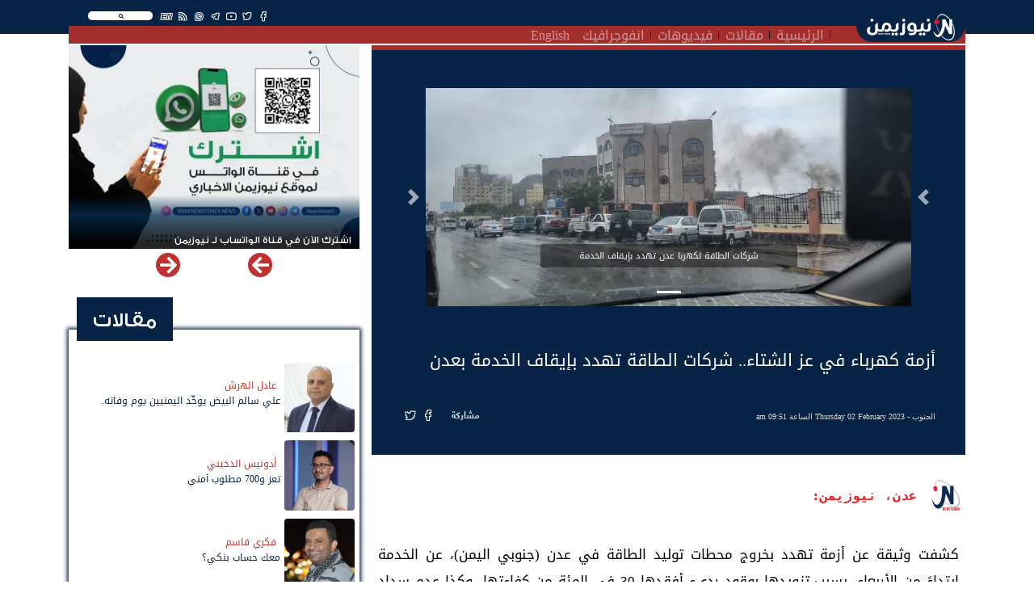

--- FILE ---
content_type: text/html; charset=UTF-8
request_url: https://www.newsyemen.net/new/90763
body_size: 10316
content:
<!doctype html>
<html lang="ar">
    <head><meta http-equiv="Content-Type" content="text/html; charset=utf-8">
        <title>نيوزيمن  - أزمة كهرباء في عز الشتاء.. شركات الطاقة تهدد بإيقاف الخدمة بعدن </title>
        <!-- ============================================================== -->
        <!-- Required meta tags -->
        <!-- ============================================================== -->
        <meta http-equiv="Content-Type" content="text/html; charset=UTF-8">
<!-- Meta, title, CSS, favicons, etc. -->
<meta charset="utf-8">
<meta http-equiv="X-UA-Compatible" content="IE=edge">
<meta name="viewport" content="width=device-width, initial-scale=1">
<meta name="csrf-token" content="w7sIQUGobzOocS5QK1jjqrbQq89MLhYuy7cE49Hn">
<link rel="apple-touch-icon" href="https://www.newsyemen.net/admin/images/uploads/766e84f21dbf64865a6c4e2f99908ed6.webp">
<link rel="shortcut icon" sizes="196x196" href="https://www.newsyemen.net/admin/images/uploads/766e84f21dbf64865a6c4e2f99908ed6.webp">
<meta name="description" content="                     أزمة كهرباء في عز الشتاء.. شركات الطاقة تهدد بإيقاف الخدمة بعدن https://www.newsyemen.net/admin/images/uploads/24d86e8a9593f1188fa8de145312d7d5.webp أزمة كهرباء في عز الشتاء.. شركات الطاقة تهدد بإيقاف الخدمة بعدن
                ,">
<meta name="og:title" property="og:title" content="أزمة كهرباء في عز الشتاء.. شركات الطاقة تهدد بإيقاف الخدمة بعدن">
<meta name="og:image" property="og:image" content="https://www.newsyemen.net/admin/images/uploads/24d86e8a9593f1188fa8de145312d7d5.webp ">
<meta name="og:description" property="og:description" content="أزمة كهرباء في عز الشتاء.. شركات الطاقة تهدد بإيقاف الخدمة بعدن ">
<meta name="twitter:title" content="أزمة كهرباء في عز الشتاء.. شركات الطاقة تهدد بإيقاف الخدمة بعدن">
<meta name="twitter:description" content="أزمة كهرباء في عز الشتاء.. شركات الطاقة تهدد بإيقاف الخدمة بعدن ">
<meta name="twitter:image" content="https://www.newsyemen.net/admin/images/uploads/24d86e8a9593f1188fa8de145312d7d5.webp ">
<meta name="twitter:card" content="summary_large_image">
<meta name="keywords" content="نيوزيمن,نيوز يمن,اخبار اليمن,صنعاء,عدن,الحوثي,المجلس الانتقالي,سقطرى, - أزمة كهرباء في عز الشتاء.. شركات الطاقة تهدد بإيقاف الخدمة بعدن ,,                     أزمة كهرباء في عز الشتاء.. شركات الطاقة تهدد بإيقاف الخدمة بعدن https://www.newsyemen.net/admin/images/uploads/24d86e8a9593f1188fa8de145312d7d5.webp أزمة كهرباء في عز الشتاء.. شركات الطاقة تهدد بإيقاف الخدمة بعدن
                ">



        <!-- ============================================================== -->
        <!-- end Required meta tags -->
        <!-- ============================================================== -->

        <link rel="stylesheet" href="https://www.newsyemen.net/assets/public/css/layout.rtl.css"/>

        <!-- ============================================================== -->
        <!-- Optional Css -->
        <!-- ============================================================== -->
                <!-- ============================================================== -->
        <!-- end Optional Css -->
        <!-- ============================================================== -->
  <script data-cfasync="false" nonce="afcbd0c1-3164-4f69-a724-93cdff3d4da9">try{(function(w,d){!function(j,k,l,m){if(j.zaraz)console.error("zaraz is loaded twice");else{j[l]=j[l]||{};j[l].executed=[];j.zaraz={deferred:[],listeners:[]};j.zaraz._v="5874";j.zaraz._n="afcbd0c1-3164-4f69-a724-93cdff3d4da9";j.zaraz.q=[];j.zaraz._f=function(n){return async function(){var o=Array.prototype.slice.call(arguments);j.zaraz.q.push({m:n,a:o})}};for(const p of["track","set","debug"])j.zaraz[p]=j.zaraz._f(p);j.zaraz.init=()=>{var q=k.getElementsByTagName(m)[0],r=k.createElement(m),s=k.getElementsByTagName("title")[0];s&&(j[l].t=k.getElementsByTagName("title")[0].text);j[l].x=Math.random();j[l].w=j.screen.width;j[l].h=j.screen.height;j[l].j=j.innerHeight;j[l].e=j.innerWidth;j[l].l=j.location.href;j[l].r=k.referrer;j[l].k=j.screen.colorDepth;j[l].n=k.characterSet;j[l].o=(new Date).getTimezoneOffset();if(j.dataLayer)for(const t of Object.entries(Object.entries(dataLayer).reduce((u,v)=>({...u[1],...v[1]}),{})))zaraz.set(t[0],t[1],{scope:"page"});j[l].q=[];for(;j.zaraz.q.length;){const w=j.zaraz.q.shift();j[l].q.push(w)}r.defer=!0;for(const x of[localStorage,sessionStorage])Object.keys(x||{}).filter(z=>z.startsWith("_zaraz_")).forEach(y=>{try{j[l]["z_"+y.slice(7)]=JSON.parse(x.getItem(y))}catch{j[l]["z_"+y.slice(7)]=x.getItem(y)}});r.referrerPolicy="origin";r.src="/cdn-cgi/zaraz/s.js?z="+btoa(encodeURIComponent(JSON.stringify(j[l])));q.parentNode.insertBefore(r,q)};["complete","interactive"].includes(k.readyState)?zaraz.init():j.addEventListener("DOMContentLoaded",zaraz.init)}}(w,d,"zarazData","script");window.zaraz._p=async d$=>new Promise(ea=>{if(d$){d$.e&&d$.e.forEach(eb=>{try{const ec=d.querySelector("script[nonce]"),ed=ec?.nonce||ec?.getAttribute("nonce"),ee=d.createElement("script");ed&&(ee.nonce=ed);ee.innerHTML=eb;ee.onload=()=>{d.head.removeChild(ee)};d.head.appendChild(ee)}catch(ef){console.error(`Error executing script: ${eb}\n`,ef)}});Promise.allSettled((d$.f||[]).map(eg=>fetch(eg[0],eg[1])))}ea()});zaraz._p({"e":["(function(w,d){})(window,document)"]});})(window,document)}catch(e){throw fetch("/cdn-cgi/zaraz/t"),e;};</script></head>
    <body>
        <!-- ============================================================== -->
        <!-- main wrapper -->
        <!-- ============================================================== -->
        <div class="main_container">
            <header class="sticky-top">
    <div class="container">
        <nav class="navbar navbar-expand-lg navbar-dark">
            <a class="navbar-brand" href="https://www.newsyemen.net/"><img src="https://www.newsyemen.net/admin/images/uploads/ce03344eecbe4ad89e56b80f9bf37dd3.webp" /></a>
            <button class="navbar-toggler" type="button" data-toggle="collapse" data-target="#navbarSupportedContent" aria-controls="navbarSupportedContent" aria-expanded="false" aria-label="Toggle navigation">
                <span class="navbar-toggler-icon"></span>
            </button>
            <div class="collapse navbar-collapse px-3" id="navbarSupportedContent">
                <div class="row m-0">
                                        <div class="col-md-12 float-right nav-topbar">
                        <div class="float-right"><div class="SearchSection">
    <i class="fas fa-search"></i>
</div>
</div>
                        <div class="float-right"><ul class="Social">
            <li><a href="https://www.facebook.com/NewsYemen5" target="_blank" title="Facebook" class="btn-floating btn-sm btn-tw"><i class="fab fa-facebook-f"  ></i></a></li>
            <li><a href="https://twitter.com/NewsYemen5" target="_blank" title="Twitter" class="btn-floating btn-sm btn-tw"><i class="fab fa-twitter"  ></i></a></li>
            <li><a href="https://www.youtube.com/channel/UClcERsIrLZF0QcQYg8v18vg" target="_blank" title="Youtube" class="btn-floating btn-sm btn-tw"><i class="fab fa-youtube"  ></i></a></li>
            <li><a href="https://t.me/NewsYemen5" target="_blank" title="Telegram" class="btn-floating btn-sm btn-tw"><i class="fab fa-telegram-plane"  ></i></a></li>
            <li><a href="https://www.whatsapp.com/channel/0029VaCRQLjATRSlgfVJp22K" target="_blank" title="Whatsapp" class="btn-floating btn-sm btn-tw"><i class="fab fa-whatsapp"  ></i></a></li>
                <li><a href="https://www.newsyemen.net/rss" target="_blank" title="Rss" class="btn-floating btn-sm btn-tw"><i class="fas fa-rss"></i></a></li>
        <li><a href="https://www.newsyemen.net/section/11" target="_self" title="Rss" class="btn-floating btn-sm btn-tw"><i style="font-weight:bold;">EN</i></a></li>
</ul>
</div>
                        <!--<div class="float-right"><p class="last_update">أخر تحديث : منذ 9 ساعات</p></div>-->
                    </div>
                </div>
                <div class="row m-0">
                    <div class="col-md-11 p-0" ><ul class="navbar-nav mr-auto">
            <li class="nav-item">
            <a class="nav-link" href="https://www.newsyemen.net/">الرئيسية</a>
        </li>
            <li class="nav-item">
            <a class="nav-link" href="https://www.newsyemen.net/articles">مقالات</a>
        </li>
            <li class="nav-item">
            <a class="nav-link" href="https://www.newsyemen.net/videos">فيديوهات</a>
        </li>
            <li class="nav-item">
            <a class="nav-link" href="https://www.newsyemen.net/section/10">انفوجرافيك</a>
        </li>
            <li class="nav-item">
            <a class="nav-link" href="https://www.newsyemen.net/section/11">English</a>
        </li>
    </ul>
</div>
                    <div class="col-md-1 p-0 AddingMenu"></div>
                </div>
            </div>
        </nav>
    </div>
</header>
<div class="container"><div class="row"><div class="col-12"><div class="ResultContainer">
    <div class="ResultMain">
        <div class="row">
            <div class="col-md-3 SearchOptions">
                <input name="searchfor" type="text" class="SearchFor" placeholder="البحث عن" autocomplete="off" />
                <br>
                <div class="row">
                    <div class="col">
                        <div class="custom-control custom-checkbox">
                        <input name="News" value="News" checked="checked" type="checkbox" class="custom-control-input" id="News">
                        <label class="custom-control-label" for="News">أخبار</label>
                        </div>
                    </div>
                    <div class="col">
                        <div class="custom-control custom-checkbox">
                        <input name="Articles" value="Articles" checked="checked" type="checkbox" class="custom-control-input" id="Articles">
                        <label class="custom-control-label" for="Articles">مقالات</label>
                        </div>
                    </div>
                </div>
                <div class="row">
                    <div class="col">
                        <div class="custom-control custom-checkbox">
                        <input name="Videos" value="Videos" checked="checked" type="checkbox" class="custom-control-input" id="Videos">
                        <label class="custom-control-label" for="Videos">فيديوهات</label>
                        </div>
                    </div>
                    <div class="col">
                        <div class="custom-control custom-checkbox">
                        <input name="Writer" value="Writer" checked="checked" type="checkbox" class="custom-control-input" id="Writer">
                        <label class="custom-control-label" for="Writer">كتاب</label>
                        </div>
                    </div>
                </div>
                <div class="row">
                    <div class="col">
                        <div class="custom-control custom-checkbox">
                        <input name="FullSearch" value="FullSearch" type="checkbox" class="custom-control-input" id="FullSearch">
                        <label class="custom-control-label" for="FullSearch">بحث متكامل</label>
                        </div>
                    </div>
                </div>
            </div>
            <div class="col-md Results"></div>
        </div>
    </div>
</div>
</div></div></div>

            <!-- ============================================================== -->
            <!-- wrapper  -->
            <!-- ============================================================== -->
            <!-- ============================================================== -->
            <!-- Required Fonts -->
            <!-- ============================================================== -->
            <link rel="stylesheet" href="https://www.newsyemen.net/assets/public/css/fonts.css"/>
<link rel="stylesheet" href="https://www.newsyemen.net/assets/public/css/font-awesome.css"/>            <!-- ============================================================== -->
            <!-- end Required Fonts -->
            <!-- ============================================================== -->

            <!-- ============================================================== -->
            <!-- Required Css -->
            <!-- ============================================================== -->
            <link rel="stylesheet" href="https://www.newsyemen.net/assets/public/css/app.rtl.css"/>            <!-- ============================================================== -->
            <!-- end Required Css -->
            <!-- ============================================================== -->

            <!-- ============================================================== -->
            <!-- wrapper  -->
            <!-- ============================================================== -->
            <main style="overflow:hidden;">
                <div class="container">
                    <div class="BreakingBar">
                        <div class="row">
                                                                                </div>
                    </div>
                    
                    <div class="AllPage" style="">
                        <div class="row">
                                                            <div class="col-md-8 mt-1">
                                        <!-- HomePage Begin -->
        <!-- HomePage End -->
    
    <!-- PaginationPage Begin -->
        <!-- PaginationPage End -->
    
    <!-- Show New Begin -->
            <div class="News_Item">
                                                                                                            <div class="Show mb-2 Dir_r">
                    <div class="NewContents mb-3">
                        
                        <div class="NewShortContent">
                                                            <div class="bd-example">
                                    <div id="carouselExampleCaptions" class="carousel slide" data-ride="carousel">
                                        <ol class="carousel-indicators">
                                                                                            <li data-target="#carouselExampleCaptions" data-slide-to="0" class=active></li>
                                                                                    </ol>
                                        <div class="carousel-inner">
                                                                                            <div class="carousel-item active">
                                                    <img data-img="https://www.newsyemen.net/admin/images/uploads/24d86e8a9593f1188fa8de145312d7d5.webp" class="d-block w-100 imageLazy" alt="شركات الطاقة لكهربا عدن تهدد بإيقاف الخدمة">
                                                                                                        <div class="carousel-caption d-none d-md-block">
                                                        <h5 class="d-inline-block p-2 pl-5 pr-5 rounded" style="background-color:rgba(20,20,20,0.5);font-size:11px;">شركات الطاقة لكهربا عدن تهدد بإيقاف الخدمة</h5>
                                                    </div>
                                                                                                    </div>
                                                                                    </div>
                                        <a class="carousel-control-prev" href="#carouselExampleCaptions" role="button" data-slide="prev">
                                            <span class="carousel-control-prev-icon" aria-hidden="true"></span>
                                            <span class="sr-only">السابق</span>
                                        </a>
                                        <a class="carousel-control-next" href="#carouselExampleCaptions" role="button" data-slide="next">
                                            <span class="carousel-control-next-icon" aria-hidden="true"></span>
                                            <span class="sr-only">التالى</span>
                                        </a>
                                    </div>
                                </div>
                                                        <h3></h3>
                            <h1>أزمة كهرباء في عز الشتاء.. شركات الطاقة تهدد بإيقاف الخدمة بعدن</h1>
                            <span>
                                <a href='https://www.newsyemen.net/section/19'>الجنوب</a> - 
                                                                                                        Thursday 02 February 2023 الساعة 09:51 am
                                                            </span>
                            <div class="itemFooter float-right">
                                <ul class="Share">
    <!-- <li><a href="https://www.newsyemen.net/" title="الصفحة الرئيسية" class="btn-floating btn-sm btn-tw"><i class="fa fa-home"></i></a></li> -->
    <li><span>مشاركة</span></li>
    <li><a href="https://www.facebook.com/sharer.php?u=https://www.newsyemen.net/new/90763" target="_blank" title="مشاركة عبر الفيسبوك" class="btn-floating btn-sm btn-tw" style="background-color:#4267b2"><i class="fab fa-facebook-f"></i></a></li>
    <li><a href="https://twitter.com/intent/tweet?url=https://www.newsyemen.net/new/90763" target="_blank" title="مشاركة عبر تويتر" class="btn-floating btn-sm btn-tw" style="background-color:#33d0e6"><i class="fab fa-twitter"></i></a></li>
    <!--<li><a href="whatsapp://send?text=https://www.newsyemen.net/new/90763" title="مشاركة عبر واتساب" class="btn-floating btn-sm btn-tw" style="color:#45c22d"><i class="fab fa-whatsapp"></i></a></li>-->
    <!--<li><a href='https://telegram.me/share/url?url=' onclick='window.open(&apos;https://telegram.me/share/url?url=https://www.newsyemen.net/new/90763&amp;bodytext=&amp;tags=&amp;text=&apos;+encodeURIComponent(document.title));return false;' title="مشاركة عبر تليجرام" class="btn-floating btn-sm btn-tw" style="color:#28a7e5"><i class="fab fa-telegram-plane"></i></a></li>-->
    <li class="d-inline-block d-sm-none"><a href="whatsapp://send?text=https://www.newsyemen.net/new/90763" title="مشاركة عبر واتساب" class="btn-floating btn-sm btn-tw" style="background-color:#45c22d"><i class="fab fa-whatsapp"></i></a></li>
    <li class="d-inline-block d-sm-none"><a href='https://telegram.me/share/url?url=' onclick='window.open(&apos;https://telegram.me/share/url?url=https://www.newsyemen.net/new/90763&amp;bodytext=&amp;tags=&amp;text=&apos;+encodeURIComponent(document.title));return false;' title="مشاركة عبر تليجرام" class="btn-floating btn-sm btn-tw" style="background-color:#28a7e5"><i class="fab fa-telegram-plane"></i></a></li>
</ul>

                            </div>
                        </div>
                        <span class="newSource"><img src="https://www.newsyemen.net/admin/images/uploads/766e84f21dbf64865a6c4e2f99908ed6.webp"/>  عدن، نيوزيمن: </span>

                        <h2 class="mt-3 p-2">
                            
                            <p><span style="background-color: transparent; font-size: 1.5rem;">كشفت وثيقة عن أزمة تهدد بخروج محطات توليد الطاقة في عدن (جنوبي اليمن)، عن الخدمة ابتداءً من الأربعاء، بسبب تزويدها بوقود رديء أفقدها 30 في المئة من كفاءتها، وكذا عدم سداد الحكومة اليمنية مستحقات شركات الطاقة المشتراة.</span></p><p>وقالت شركات الطاقة المشتراة، في مذكرة موجهة إلى المؤسسة العامة للكهرباء في عدن، كشفت فيها عن خروج 30 في المئة من كفاءة محطات التوليد عن الخدمة، نتيجة تزويدها مؤخرا بوقود مغشوش ورديء.</p><p>وهددت الشركات بإيقاف الخدمة على خلفية عدم قيام الحكومة اليمنية بسداد مستحقاتها المالية المتأخرة، وتوفير متطلبات الاستعداد للصيف القادم.</p><p>وطالبت في الرسالة، بوضع حلول جذرية لما عليها من مديونية، ما يضمن استمرارية الخدمة.</p>
                            
                        </h2>
                        

                    </div>
                    <div class="row">
                        <div class="col-md-7">
                            <div class="Relateds">
                                <h3><span><span>متعلقات</span></span></h3>
                                <div class="content">
                                    <div class="row">
                                                                                    <div class="col-md-6 mb-2"><div class="News_Item">
                            <div class="Short Dir_r">
                    <a href="https://www.newsyemen.net/new/102940" class="img-fill imageLazy" data-img="https://www.newsyemen.net/admin/images/uploads/b8e3e9e5dedc526d5a2102e3043e7b0a.webp" style="padding-top:calc(3 / 4 * 100%)"></a>
                    <a href="https://www.newsyemen.net/new/102940"><h2>مطار الريان الدولي بالمكلا يستأنف رحلاته بعد التوقف القسري</h2></a>
                </div>
                </div>
</div>
                                                                                    <div class="col-md-6 mb-2"><div class="News_Item">
                            <div class="Short Dir_r">
                    <a href="https://www.newsyemen.net/new/102934" class="img-fill imageLazy" data-img="https://www.newsyemen.net/admin/images/uploads/97b93b76aab57e86474ac2c984996681.webp" style="padding-top:calc(3 / 4 * 100%)"></a>
                    <a href="https://www.newsyemen.net/new/102934"><h2>سلطة عدن تستبق حرارة الصيف بخطوات استراتيجية لتفادي أزمات الكهرباء والغاز</h2></a>
                </div>
                </div>
</div>
                                                                                    <div class="col-md-6 mb-2"><div class="News_Item">
                            <div class="Short Dir_r">
                    <a href="https://www.newsyemen.net/new/102927" class="img-fill imageLazy" data-img="https://www.newsyemen.net/admin/images/uploads/78699b775621613763eb55e974e74c3d.webp" style="padding-top:calc(3 / 4 * 100%)"></a>
                    <a href="https://www.newsyemen.net/new/102927"><h2>بإشراف المحافظ والتحالف.. خطة ثلاثية لإخراج المعسكرات من عدن</h2></a>
                </div>
                </div>
</div>
                                                                                    <div class="col-md-6 mb-2"><div class="News_Item">
                            <div class="Short Dir_r">
                    <a href="https://www.newsyemen.net/new/102918" class="img-fill imageLazy" data-img="https://www.newsyemen.net/admin/images/uploads/ff052d09043ae2c96457b6507ef801a1.webp" style="padding-top:calc(3 / 4 * 100%)"></a>
                    <a href="https://www.newsyemen.net/new/102918"><h2>الزُبيدي: الجنوب دخل مرحلة جديدة عنوانها الثبات ووحدة الصف</h2></a>
                </div>
                </div>
</div>
                                                                            </div>
                                </div>
                            </div>
                        </div>
                        <div class="col-md-4 offset-md-1">
                            <div class="LatestModel">
                                <h3><span><span>اخر الأخبار</span></span></h3>
                                <div class="content">
                                                                            <div class="News_Item">
                            <div class="Title Dir_r">
                    <a href="https://www.newsyemen.net/new/102948"><h2 title="الرياض تحتضن لقاءات تشاورية جنوبية قادمة تمهيداً لمؤتمر الحوار الجنوبي">الرياض تحتضن لقاءات تشاورية جنوبية قادمة تمهيداً لمؤتمر الحوار الجنوبي</h2></a>
                </div>
                </div>

                                                                            <div class="News_Item">
                            <div class="Title Dir_r">
                    <a href="https://www.newsyemen.net/new/102947"><h2 title="رفض منتجات مخالفة في عدن والمهرة لحماية المستهلك والسوق اليمنية">رفض منتجات مخالفة في عدن والمهرة لحماية المستهلك والسوق اليمنية</h2></a>
                </div>
                </div>

                                                                            <div class="News_Item">
                            <div class="Title Dir_r">
                    <a href="https://www.newsyemen.net/new/102946"><h2 title="الرئاسي يشدد على دور &quot;مركزي عدن&quot; في الحفاظ على استقرار العملة">الرئاسي يشدد على دور &quot;مركزي عدن&quot; في الحفاظ على استقرار العملة</h2></a>
                </div>
                </div>

                                                                            <div class="News_Item">
                            <div class="Title Dir_r">
                    <a href="https://www.newsyemen.net/new/102945"><h2 title="سوريا.. الإعلان عن وقف النار والاندماج بين الحكومة و&quot;قسد&quot;">سوريا.. الإعلان عن وقف النار والاندماج بين الحكومة و&quot;قسد&quot;</h2></a>
                </div>
                </div>

                                                                            <div class="News_Item">
                            <div class="Title Dir_r">
                    <a href="https://www.newsyemen.net/new/102944"><h2 title="تطهير أكثر من 76 مليون متر مربع.. &quot;مسام&quot; يقلّص خطر الموت الصامت في اليمن">تطهير أكثر من 76 مليون متر مربع.. &quot;مسام&quot; يقلّص خطر الموت الصامت في اليمن</h2></a>
                </div>
                </div>

                                                                    </div>
                            </div>
                        </div>
                    </div>
                    <div class="row ad-block"><div class="col-md-12"><div align="center" ><a href="https://newsyemen.net/section/27" /><img src="https://newsyemen.net/ads/newsyemen_art_ban.jpg" border="0"   /></>
</div></div></div>
                </div>

                
                                </div>

        <!-- Show New End -->
    
    <!-- Show Article Begin -->
        <!-- Show Article End -->
    
    <!-- Show Tweet Begin -->
        <!-- Show Tweet End -->

    <!-- Show Video Begin -->
        <!-- Show Video End -->

    <!-- SearchResult Begin -->
        <!-- SearchResult End -->
    <!-- Page Begin -->
        <!-- Page End -->
    <!-- Breakings Begin -->
        <!-- Breakings End -->
    <!-- Contact Begin -->
        <!-- Contact End -->





                                </div>
                                <div class="col-md-4 mt-1">
                                    <div class="sideSection">
    
            <div class="PrivateFiles">
            <div id="Carousel-PrivateFile" class="Carousel carousel slide" data-items="1"  data-ride="carousel">
        <div class="carousel-inner" style="margin:0 -0.25rem;">
                                            <div class="carousel-item col-12 col-sm-12 col-md-12 col-lg-12 px-1 active">
                                    <div class="private_file">
                <div class="Block" title="اشترك الآن في قناة الواتساب لـ نيوزيمن">
                <a href="https://whatsapp.com/channel/0029VaCRQLjATRSlgfVJp22K" target="_blank" class="img-fill imageLazy" data-img="https://www.newsyemen.net/admin/images/uploads/09b2e3ea9e3e115b787e411a0e97aed6.webp" style="padding-top:calc(2.8 / 4 * 100%)"></a>
                <h2><a href="https://whatsapp.com/channel/0029VaCRQLjATRSlgfVJp22K" target="_blank">اشترك الآن في قناة الواتساب لـ نيوزيمن</a></h2>
            </div>
        </div>

                </div>
                    </div>
        <a class="carousel-control-prev" href="#Carousel-PrivateFile" role="button" data-slide="prev">
            <i class="fas fa-chevron-right"></i>
        </a>
        <a class="carousel-control-next" href="#Carousel-PrivateFile" role="button" data-slide="next">
            <i class="fas fa-chevron-left"></i>
        </a>
</div>

        </div>
        
            <div class="mb-5 mt-5 ArticlesList">
            <div class="SideArticles">
                <h2><a href="https://www.newsyemen.net/articles">مقالات</a></h2>
                <div class="content">
                                            <div class="Article_Item">
                    <div class="Short">
                <div class="row m-0 align-items-center">
                    <div class="col-3 p-0">
                        <a href="https://www.newsyemen.net/writer/عادل الهرش" class="img-fill rounded imageLazy" data-img="https://www.newsyemen.net/admin/images/uploads/c49f47cf85533a66a6fb344813458d02.webp" style="padding-top:calc(1 / 1 * 100%);"></a>
                    </div>
                    <div class="col-9 p-0">
                        <div class="Contents">
                            <a href="https://www.newsyemen.net/writer/عادل الهرش"><h3>عادل الهرش</h3></a>
                            <a href="https://www.newsyemen.net/article/15137"><h2>علي سالم البيض يوحِّد اليمنيين يوم وفاته.</h2></a>
                        </div>
                    </div>
                </div>
            </div>
        </div>

                                            <div class="Article_Item">
                    <div class="Short">
                <div class="row m-0 align-items-center">
                    <div class="col-3 p-0">
                        <a href="https://www.newsyemen.net/writer/أدونيس الدخيني" class="img-fill rounded imageLazy" data-img="https://www.newsyemen.net/admin/images/uploads/72f57b0a8a4c9137fd3384bb06008f01.webp" style="padding-top:calc(1 / 1 * 100%);"></a>
                    </div>
                    <div class="col-9 p-0">
                        <div class="Contents">
                            <a href="https://www.newsyemen.net/writer/أدونيس الدخيني"><h3>أدونيس الدخيني</h3></a>
                            <a href="https://www.newsyemen.net/article/15136"><h2>تعز و700 مطلوب أمني</h2></a>
                        </div>
                    </div>
                </div>
            </div>
        </div>

                                            <div class="Article_Item">
                    <div class="Short">
                <div class="row m-0 align-items-center">
                    <div class="col-3 p-0">
                        <a href="https://www.newsyemen.net/writer/فكري قاسم" class="img-fill rounded imageLazy" data-img="https://www.newsyemen.net/admin/images/uploads/916338a1b92eb69f1760041a408172bc.webp" style="padding-top:calc(1 / 1 * 100%);"></a>
                    </div>
                    <div class="col-9 p-0">
                        <div class="Contents">
                            <a href="https://www.newsyemen.net/writer/فكري قاسم"><h3>فكري قاسم</h3></a>
                            <a href="https://www.newsyemen.net/article/15135"><h2>معك حساب بنكي؟</h2></a>
                        </div>
                    </div>
                </div>
            </div>
        </div>

                                            <div class="Article_Item">
                    <div class="Short">
                <div class="row m-0 align-items-center">
                    <div class="col-3 p-0">
                        <a href="https://www.newsyemen.net/writer/كامل الخوداني" class="img-fill rounded imageLazy" data-img="https://www.newsyemen.net/admin/images/uploads/125d2577bbdf9ddc8b42f516eec870f8.webp" style="padding-top:calc(1 / 1 * 100%);"></a>
                    </div>
                    <div class="col-9 p-0">
                        <div class="Contents">
                            <a href="https://www.newsyemen.net/writer/كامل الخوداني"><h3>كامل الخوداني</h3></a>
                            <a href="https://www.newsyemen.net/article/15134"><h2>تجاوزنا المرحلة الأصعب… وموعدنا صنعاء</h2></a>
                        </div>
                    </div>
                </div>
            </div>
        </div>

                                    </div>
            </div>
        </div>
        
    
    
            <div class="mb-3 VideoList">
            <div class="SideVideos">
                <h2><a href="https://www.newsyemen.net/videos">فيديو</a></h2>
                <div class="content">
                                            <div class="Video_Item">
                    <div class="Block" title="انطلاق اللقاء التشاوري الجنوبي في الرياض" >
                <a href="https://www.newsyemen.net/video/2425" class="img-fill imageLazy" data-img="https://www.newsyemen.net/admin/images/uploads/e7d9c38cc033503e47fe112d960d5675.webp" style="z-index:1;padding-top:calc(2.5 / 4 * 100%);">
                    <span class="playicon"><img src="https://www.newsyemen.net/admin/images/default/play.png"/></span>
                </a>
                <a class="VBlockTitle" href="https://www.newsyemen.net/video/2425"><h2>انطلاق اللقاء التشاوري الجنوبي في الرياض</h2></a>
                <!-- <span>01 يناير ,1970</span> -->
            </div>
        </div>

                                            <div class="Video_Item">
                    <div class="Block" title="رحيل شريك الوحدة اليمنية الرئيس الجنوبي علي سالم البيض" >
                <a href="https://www.newsyemen.net/video/2424" class="img-fill imageLazy" data-img="https://www.newsyemen.net/admin/images/uploads/4581c2aa5f713e2437103a4014630221.webp" style="z-index:1;padding-top:calc(2.5 / 4 * 100%);">
                    <span class="playicon"><img src="https://www.newsyemen.net/admin/images/default/play.png"/></span>
                </a>
                <a class="VBlockTitle" href="https://www.newsyemen.net/video/2424"><h2>رحيل شريك الوحدة اليمنية الرئيس الجنوبي علي سالم البيض</h2></a>
                <!-- <span>01 يناير ,1970</span> -->
            </div>
        </div>

                                            <div class="Video_Item">
                    <div class="Block" title="عقوبات أمريكية تكشف محاولات حوثية شراء طائرات لتسيير رحلات عبر مطار صنعاء" >
                <a href="https://www.newsyemen.net/video/2423" class="img-fill imageLazy" data-img="https://www.newsyemen.net/admin/images/uploads/fa3565bde5959bb82f7019287a3042da.webp" style="z-index:1;padding-top:calc(2.5 / 4 * 100%);">
                    <span class="playicon"><img src="https://www.newsyemen.net/admin/images/default/play.png"/></span>
                </a>
                <a class="VBlockTitle" href="https://www.newsyemen.net/video/2423"><h2>عقوبات أمريكية تكشف محاولات حوثية شراء طائرات لتسيير رحلات عبر مطار صنعاء</h2></a>
                <!-- <span>01 يناير ,1970</span> -->
            </div>
        </div>

                                    </div>
            </div>
        </div>
        
</div>
                                </div>
                                                    </div>
                    </div>
                </div>
            </main>

            <!-- ============================================================== -->
            <!-- end wrapper  -->
            <!-- ============================================================== -->
            <footer>
    <div class="text-white-50">
        <div class="container">
            <div class="row align-items-center">
                <div class="col-md-4 text-center">
                    <a class="navbar-brand" href="https://www.newsyemen.net/"><img src="https://www.newsyemen.net/admin/images/uploads/ce03344eecbe4ad89e56b80f9bf37dd3.webp" /></a>
                    <div class="SearchSection mt-2">
                        <i class="fas fa-search"></i>
                    </div>
                    <ul class="Social">
            <li><a href="https://www.facebook.com/NewsYemen5" target="_blank" title="Facebook" class="btn-floating btn-sm btn-tw"><i class="fab fa-facebook-f"  ></i></a></li>
            <li><a href="https://twitter.com/NewsYemen5" target="_blank" title="Twitter" class="btn-floating btn-sm btn-tw"><i class="fab fa-twitter"  ></i></a></li>
            <li><a href="https://www.youtube.com/channel/UClcERsIrLZF0QcQYg8v18vg" target="_blank" title="Youtube" class="btn-floating btn-sm btn-tw"><i class="fab fa-youtube"  ></i></a></li>
            <li><a href="https://t.me/NewsYemen5" target="_blank" title="Telegram" class="btn-floating btn-sm btn-tw"><i class="fab fa-telegram-plane"  ></i></a></li>
            <li><a href="https://www.whatsapp.com/channel/0029VaCRQLjATRSlgfVJp22K" target="_blank" title="Whatsapp" class="btn-floating btn-sm btn-tw"><i class="fab fa-whatsapp"  ></i></a></li>
                <li><a href="https://www.newsyemen.net/rss" target="_blank" title="Rss" class="btn-floating btn-sm btn-tw"><i class="fas fa-rss"></i></a></li>
        <li><a href="https://www.newsyemen.net/section/11" target="_self" title="Rss" class="btn-floating btn-sm btn-tw"><i style="font-weight:bold;">EN</i></a></li>
</ul>
                </div>
                <div class="col-md-4 text-center">
                    <ul class="navbar-nav footer-nav text-center">
            <li class="nav-item">
            <a class="nav-link text-reset" href="https://www.newsyemen.net/page/حول%20نيوزيمن">حول نيوزيمن<span class="sr-only">(current)</span></a>
        </li>
            <li class="nav-item">
            <a class="nav-link text-reset" href="https://www.newsyemen.net/page/اتصل%20بنا">إتصل بنا<span class="sr-only">(current)</span></a>
        </li>
    </ul>
                    <p class="mb-2 d-block w-100 text-center"style="color:white;font-size:10px">جميع الحقوق محفوظة لنيوزيمن © 2026</p>
                </div>
            </div>
        </div>
    </div>
</footer>
            <style>
                @media(max-width:500px){
                    footer{
                        /* padding-bottom: 110px !important; */
                    }
                }
            </style>
            <div style="position:fixed;left:0;right:0;bottom:0;display:block;overflow:hidden;"></div>
        </div>
        <!-- ============================================================== -->
        <!-- end main wrapper  -->
        <!-- ============================================================== -->
    <script defer src="https://static.cloudflareinsights.com/beacon.min.js/vcd15cbe7772f49c399c6a5babf22c1241717689176015" integrity="sha512-ZpsOmlRQV6y907TI0dKBHq9Md29nnaEIPlkf84rnaERnq6zvWvPUqr2ft8M1aS28oN72PdrCzSjY4U6VaAw1EQ==" data-cf-beacon='{"version":"2024.11.0","token":"b266d81564c24f6ebb527763cd233c24","r":1,"server_timing":{"name":{"cfCacheStatus":true,"cfEdge":true,"cfExtPri":true,"cfL4":true,"cfOrigin":true,"cfSpeedBrain":true},"location_startswith":null}}' crossorigin="anonymous"></script>
</body>
    <!-- ============================================================== -->
    <!-- Required Css -->
    <!-- ============================================================== -->
    <style>
        .carousel {
            background-color:#072446;
            padding:10px;
        }
        .carousel-inner{
            width:calc(100% - 40px);
            margin:0 auto !important;
        }
        .carousel-control-next,.carousel-control-prev{
            color:white;
            width: 30px;
            height: 30px;
        }
        .carousel-control-next,.carousel-control-prev {
            opacity:0.6;
            top:50%;
            transform:translate(0,-50%);
        }
                        @media (min-width: 576px) and (max-width: 768px) {
            /* Show 3rd slide on sm if col-sm-6*/
            #Carousel-PrivateFile .carousel-inner .active.col-sm-6.carousel-item + .carousel-item + .carousel-item {
                position: absolute;
                top: 0;
                left: -50%;  /*change this with javascript in the future*/
                z-index: -1;
                display: block;
                visibility: visible;
            }
        }
                                    </style>
    <!-- ============================================================== -->
    <!-- end Required Css -->
    <!-- ============================================================== -->
    <!-- ============================================================== -->
    <!-- Required JavaScript  -->
    <!-- ============================================================== -->
    <script type="text/javascript" src="https://www.newsyemen.net/assets/public/js/app.js"></script>
            <script>
        $( window ).on( "load", function() {
            var ulWidth = $('header ul.navbar-nav').width();
            var lisWidth = 0;
            $.each($('header ul.navbar-nav li'),function(key,li){ lisWidth += $(li).width(); });
            if(lisWidth > ulWidth){
                $('.AddingMenu').append('<span class="AddedmenuToggle"><i></i><i></i><i></i></span><ul class="AddedMenu"></ul>');
                $.each($('header ul.navbar-nav li'),function(key,li){
                    if(($(li).offset().left) < $('header ul.navbar-nav').offset().left + $(li).width()){
                        $.each($('header ul.navbar-nav li'),function(key2,li2){
                            if(key2 >= key){
                                $(li2).appendTo("ul.AddedMenu");
                            }
                        });
                        return false;
                    }
                });
            }
            $('body').on('click','.AddedmenuToggle',function(){
                $(this).toggleClass('active');
                $('.AddedMenu').slideToggle(200);
            })
            $(document).mouseup(function(e){
                var container = $("ul.AddedMenu,.AddedmenuToggle");

                // If the target of the click isn't the container
                if(!container.is(e.target) && container.has(e.target).length === 0){
                    $('.AddedMenu').slideUp(200);
                    $('.AddedmenuToggle').removeClass('active');
                }
            });
        });

        </script>
                <script>
        $('#Carousel-PrivateFile').on('slide.bs.carousel', function (e) {
            /*
                CC 2.0 License Iatek LLC 2018 - Attribution required
            */
            var $e = $(e.relatedTarget);
            var idx = $e.index();
            var itemsPerSlide = $(this).data('items');
            var totalItems = $(this).find('.carousel-item').length;
            if (idx >= totalItems-(itemsPerSlide-1)) {
                var it = itemsPerSlide - (totalItems - idx);
                    // console.log(e.direction);
                for (var i=0; i<it; i++) {
                    // append slides to end
                    if (e.direction=="left") {
                        $(this).find('.carousel-item').eq(i).appendTo($(this).find('.carousel-inner'));
                    }
                    else {
                        $(this).find('.carousel-item').eq(0).appendTo($(this).find('.carousel-inner'));
                    }
                }
            }
        });
    </script>
    <script>
        $('body').on('click','.SearchSection',function(){
            // var SearchInput = $(this);
            // $('.ResultMain input.SearchFor').val(SearchInput.val());
            // if(SearchInput.val() != '' && SearchInput.val().length > 2){
                $('.ResultMain').slideToggle(100);
                $('.ResultMain input.SearchFor').focus();
            // }
        });
        $(document).mouseup(function(e){
            var container = $(".ResultMain,.SearchSection");

            // If the target of the click isn't the container
            if(!container.is(e.target) && container.has(e.target).length === 0){
                $('.ResultMain').slideUp(100);
            }
        });
        var timeout = null;
        $('body').on('keyup','.ResultMain input.SearchFor',function(e){
            var SearchInput = $(this);
            if(SearchInput.val().length >= 3){
                if(e.keyCode == 13){
                    window.location.href = 'https://www.newsyemen.net/search/?q='+SearchInput.val();
                }else{
                    var searchwith = [];
                    if($('.SearchOptions input[type="checkbox"]:checked:not([name="FullSearch"])').length > 0){
                        $.each($('.SearchOptions input[type="checkbox"]:checked:not([name="FullSearch"])'),function(){
                            searchwith.push($(this).val());
                        })
                        var searchfor = SearchInput.val();
                        var fullsearch = $('input[name="FullSearch"]:checked').length > 0?$('input[name="FullSearch"]:checked').val():'';
                        clearTimeout(timeout);
                        timeout = setTimeout(function(){
                            $('.Results').empty();
                            $.ajax({
                                type: "get",
                                url: 'https://www.newsyemen.net/ajaxsearch',
                                async: false,
                                data:{searchfor,searchwith,fullsearch},
                                success: function(data) {
                                    $('.ResultMain .Results').append(data);
                                    Array.prototype.forEach.call($('.ResultMain .Results')[0].getElementsByClassName('imageLazy'), function(el) {
                                        window.observer.observe(el);
                                    });
                                }
                            });
                        },1000);
                    }
                }
            }
        });
        $('body').on('change','.ResultMain input[type="checkbox"]',function(){
            $('.ResultMain .nav-tabs .nav-link').removeClass('active');
            $('.ResultMain .tab-content .tab-pane').removeClass('show active');
            if($(this).is(':checked')){
                $('.ResultMain .nav-tabs #'+$(this).val().toLowerCase()+'-tab').show();
            }else{
                $('.ResultMain .nav-tabs #'+$(this).val().toLowerCase()+'-tab').hide();
            }
            $('.ResultMain .nav-tabs .nav-link:visible:first').click();

        });

        $('body').on('click','.Search_Form a',function(){
            if($(this).siblings('form').hasClass("active") && $(this).siblings('form').find('.Search_Input').val() != ''){
                $(this).siblings('form').submit();
            }else{
                $(this).siblings('form').toggleClass('active');
            }
        });
        $('body').on('click','.SearchOptions',function(){
            if(!$(this).find('input[name="searchfor"]').is(":focus")){
                $(this).find('input[name="searchfor"]').focus();
            }
            
        })
    </script>
<script src="https://cdn.embedly.com/widgets/platform.js" charset="UTF-8"></script>
<script>
    $('.height-eqal').each(function(){
        $(this).height($(this).width());
    });
    $('.Breaking-Bar .inner-content').marquee({
        speed: 50,
        direction: 'right',
        duplicated: true,
        easing: 'linear',
        pauseOnHover: true,
    });

    $.fn.isOnScreen = function(){
        var win = $(window);
        var viewport = {
            top : win.scrollTop(),
            left : win.scrollLeft()
        };
        viewport.right = viewport.left + win.width();
        viewport.bottom = viewport.top + win.height();
        var bounds = this.offset();
        bounds.right = bounds.left + this.outerWidth();
        bounds.bottom = bounds.top + this.outerHeight();
        return (!(viewport.right < bounds.left || viewport.left > bounds.right || viewport.bottom < bounds.top || viewport.top > bounds.bottom));
    };
    $(document).ready(function(){
        $(window).on('scroll , load',function(){
            $('.LoadAjaxContent').each(function(key,element){
                elem = $(element);
                if (elem.isOnScreen() && !elem.data('loaded')) {
                    elem.data('loaded','true');
                    $.ajax({
                        type: "post",
                        url: 'https://www.newsyemen.net/LoadAjaxContent',
                        async: false,
                        data:{
                            "_token":"w7sIQUGobzOocS5QK1jjqrbQq89MLhYuy7cE49Hn",
                            "id":elem.data('id'),
                            "model":elem.data('model'),
                            "scope":elem.data('scope'),
                            "exept":elem.data('exept'),
                        },
                        success: function(data) {
                            elem.find('.card-body').html(data);
                            // console.log(data);
                        }
                    });
                }
            });
        });
    });
</script>



    <!-- ============================================================== -->
    <!-- end Required JavaScript  -->
    <!-- ============================================================== -->
    <!-- ============================================================== -->
    <!-- Optional JavaScript  -->
    <!-- ============================================================== -->
    <script>
    $('body').on('keyup','input[name="search"]',function(event){
        var keycode = (event.keyCode ? event.keyCode : event.which);
        if(keycode == '13'){
            var MainUrl = document.location.href.split('?')[0];
            var Parameters = document.location.href.split('?')[1]?(document.location.href.split('?')[1].split('&')):[];
            var NewParams = Parameters.slice(0);
            $.each(Parameters,function(index,param){
                if(param.indexOf('q=') !== -1){
                    NewParams.splice(index,1);
                    console.log('f');
                }
            });
            NewParams.push('q='+$(this).val());
            $.each(NewParams,function(index,param){
                if(index == 0){
                    MainUrl = MainUrl+'?'+param;
                }else{
                    MainUrl = MainUrl+'&'+param;
                }
            });
            document.location = MainUrl;
        }
    })
</script>
        <!-- ============================================================== -->
    <!-- end Optional JavaScript  -->
    <!-- ============================================================== -->
</html>
